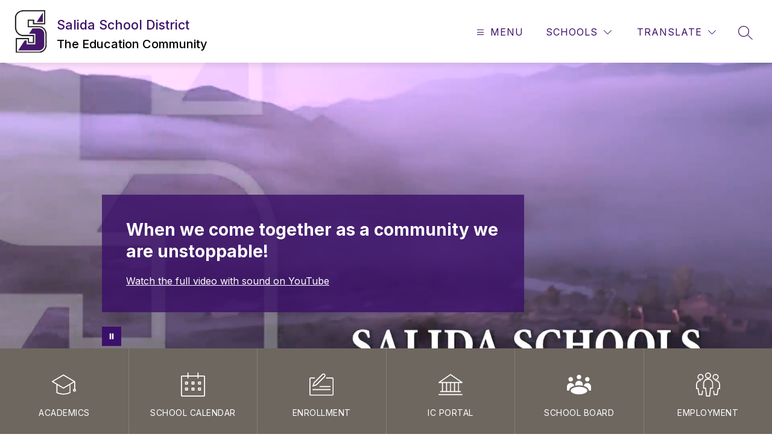

--- FILE ---
content_type: text/css
request_url: https://cmsv2-shared-assets.apptegy.net/Schools/Salida-School-District-4870/salida-school-district-css.css
body_size: 58
content:
#footer-f1 .additional-text.additional-text-bottom {
  width: 95%!important;
}

#footer-f1 .additional-text.additional-text-bottom p {
  font-size: 14px!important;
  padding-bottom: 16px!important;
}
